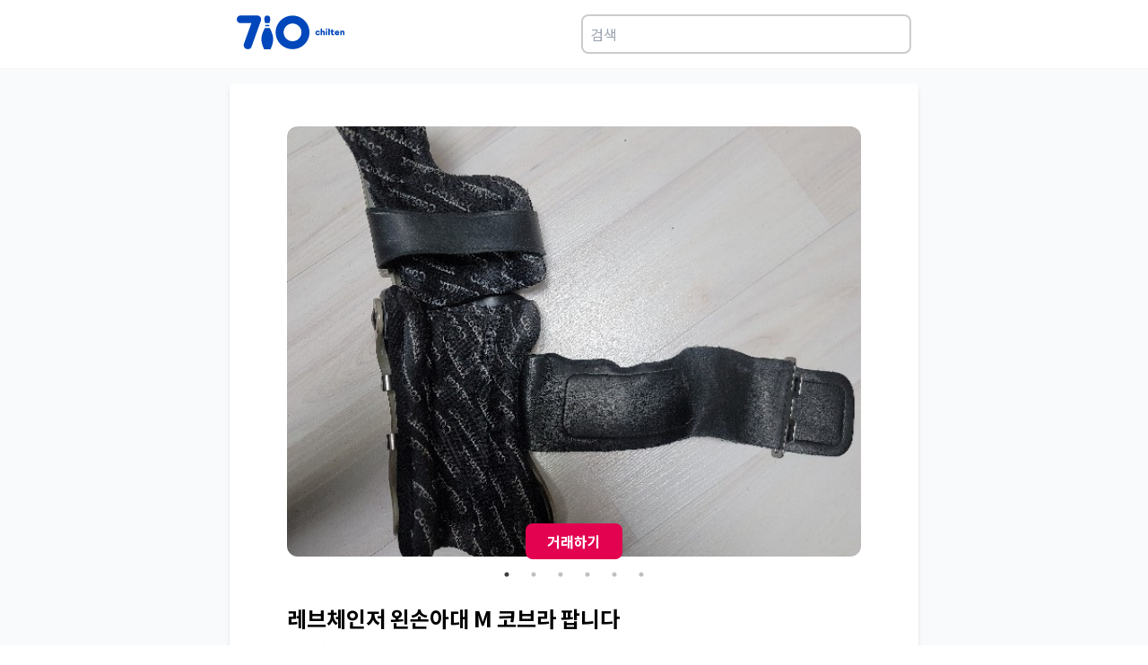

--- FILE ---
content_type: application/javascript; charset=utf-8
request_url: https://www.chilten.com/_next/static/chunks/pages/_app-17e7cdd370e68171.js
body_size: 12380
content:
(self.webpackChunk_N_E=self.webpackChunk_N_E||[]).push([[888],{2962:function(e,t,n){"use strict";n.d(t,{PB:function(){return NextSeo},lX:function(){return DefaultSeo}});var i=n(7294),r=n(9008),o=n.n(r);function _extends(){return(_extends=Object.assign?Object.assign.bind():function(e){for(var t=1;t<arguments.length;t++){var n=arguments[t];for(var i in n)Object.prototype.hasOwnProperty.call(n,i)&&(e[i]=n[i])}return e}).apply(this,arguments)}var a=["keyOverride"],u={templateTitle:"",noindex:!1,nofollow:!1,defaultOpenGraphImageWidth:0,defaultOpenGraphImageHeight:0,defaultOpenGraphVideoWidth:0,defaultOpenGraphVideoHeight:0},buildOpenGraphMediaTags=function(e,t,n){void 0===t&&(t=[]);var r=void 0===n?{}:n,o=r.defaultWidth,a=r.defaultHeight;return t.reduce(function(t,n,r){return t.push(i.createElement("meta",{key:"og:"+e+":0"+r,property:"og:"+e,content:n.url})),n.alt&&t.push(i.createElement("meta",{key:"og:"+e+":alt0"+r,property:"og:"+e+":alt",content:n.alt})),n.secureUrl&&t.push(i.createElement("meta",{key:"og:"+e+":secure_url0"+r,property:"og:"+e+":secure_url",content:n.secureUrl.toString()})),n.type&&t.push(i.createElement("meta",{key:"og:"+e+":type0"+r,property:"og:"+e+":type",content:n.type.toString()})),n.width?t.push(i.createElement("meta",{key:"og:"+e+":width0"+r,property:"og:"+e+":width",content:n.width.toString()})):o&&t.push(i.createElement("meta",{key:"og:"+e+":width0"+r,property:"og:"+e+":width",content:o.toString()})),n.height?t.push(i.createElement("meta",{key:"og:"+e+":height"+r,property:"og:"+e+":height",content:n.height.toString()})):a&&t.push(i.createElement("meta",{key:"og:"+e+":height"+r,property:"og:"+e+":height",content:a.toString()})),t},[])},buildTags=function(e){var t,n,r,o,s,c=[];e.titleTemplate&&(u.templateTitle=e.titleTemplate);var l="";e.title?(l=e.title,u.templateTitle&&(l=u.templateTitle.replace(/%s/g,function(){return l}))):e.defaultTitle&&(l=e.defaultTitle),l&&c.push(i.createElement("title",{key:"title"},l));var h=e.noindex||u.noindex||e.dangerouslySetAllPagesToNoIndex,f=e.nofollow||u.nofollow||e.dangerouslySetAllPagesToNoFollow,p="";if(e.robotsProps){var d=e.robotsProps,y=d.nosnippet,v=d.maxSnippet,m=d.maxImagePreview,g=d.maxVideoPreview,b=d.noarchive,C=d.noimageindex,O=d.notranslate,_=d.unavailableAfter;p=(y?",nosnippet":"")+(v?",max-snippet:"+v:"")+(m?",max-image-preview:"+m:"")+(b?",noarchive":"")+(_?",unavailable_after:"+_:"")+(C?",noimageindex":"")+(g?",max-video-preview:"+g:"")+(O?",notranslate":"")}if(h||f?(e.dangerouslySetAllPagesToNoIndex&&(u.noindex=!0),e.dangerouslySetAllPagesToNoFollow&&(u.nofollow=!0),c.push(i.createElement("meta",{key:"robots",name:"robots",content:(h?"noindex":"index")+","+(f?"nofollow":"follow")+p}))):c.push(i.createElement("meta",{key:"robots",name:"robots",content:"index,follow"+p})),e.description&&c.push(i.createElement("meta",{key:"description",name:"description",content:e.description})),e.themeColor&&c.push(i.createElement("meta",{key:"theme-color",name:"theme-color",content:e.themeColor})),e.mobileAlternate&&c.push(i.createElement("link",{rel:"alternate",key:"mobileAlternate",media:e.mobileAlternate.media,href:e.mobileAlternate.href})),e.languageAlternates&&e.languageAlternates.length>0&&e.languageAlternates.forEach(function(e){c.push(i.createElement("link",{rel:"alternate",key:"languageAlternate-"+e.hrefLang,hrefLang:e.hrefLang,href:e.href}))}),e.twitter&&(e.twitter.cardType&&c.push(i.createElement("meta",{key:"twitter:card",name:"twitter:card",content:e.twitter.cardType})),e.twitter.site&&c.push(i.createElement("meta",{key:"twitter:site",name:"twitter:site",content:e.twitter.site})),e.twitter.handle&&c.push(i.createElement("meta",{key:"twitter:creator",name:"twitter:creator",content:e.twitter.handle}))),e.facebook&&e.facebook.appId&&c.push(i.createElement("meta",{key:"fb:app_id",property:"fb:app_id",content:e.facebook.appId})),(null!=(t=e.openGraph)&&t.title||l)&&c.push(i.createElement("meta",{key:"og:title",property:"og:title",content:(null==(o=e.openGraph)?void 0:o.title)||l})),(null!=(n=e.openGraph)&&n.description||e.description)&&c.push(i.createElement("meta",{key:"og:description",property:"og:description",content:(null==(s=e.openGraph)?void 0:s.description)||e.description})),e.openGraph){if((e.openGraph.url||e.canonical)&&c.push(i.createElement("meta",{key:"og:url",property:"og:url",content:e.openGraph.url||e.canonical})),e.openGraph.type){var P=e.openGraph.type.toLowerCase();c.push(i.createElement("meta",{key:"og:type",property:"og:type",content:P})),"profile"===P&&e.openGraph.profile?(e.openGraph.profile.firstName&&c.push(i.createElement("meta",{key:"profile:first_name",property:"profile:first_name",content:e.openGraph.profile.firstName})),e.openGraph.profile.lastName&&c.push(i.createElement("meta",{key:"profile:last_name",property:"profile:last_name",content:e.openGraph.profile.lastName})),e.openGraph.profile.username&&c.push(i.createElement("meta",{key:"profile:username",property:"profile:username",content:e.openGraph.profile.username})),e.openGraph.profile.gender&&c.push(i.createElement("meta",{key:"profile:gender",property:"profile:gender",content:e.openGraph.profile.gender}))):"book"===P&&e.openGraph.book?(e.openGraph.book.authors&&e.openGraph.book.authors.length&&e.openGraph.book.authors.forEach(function(e,t){c.push(i.createElement("meta",{key:"book:author:0"+t,property:"book:author",content:e}))}),e.openGraph.book.isbn&&c.push(i.createElement("meta",{key:"book:isbn",property:"book:isbn",content:e.openGraph.book.isbn})),e.openGraph.book.releaseDate&&c.push(i.createElement("meta",{key:"book:release_date",property:"book:release_date",content:e.openGraph.book.releaseDate})),e.openGraph.book.tags&&e.openGraph.book.tags.length&&e.openGraph.book.tags.forEach(function(e,t){c.push(i.createElement("meta",{key:"book:tag:0"+t,property:"book:tag",content:e}))})):"article"===P&&e.openGraph.article?(e.openGraph.article.publishedTime&&c.push(i.createElement("meta",{key:"article:published_time",property:"article:published_time",content:e.openGraph.article.publishedTime})),e.openGraph.article.modifiedTime&&c.push(i.createElement("meta",{key:"article:modified_time",property:"article:modified_time",content:e.openGraph.article.modifiedTime})),e.openGraph.article.expirationTime&&c.push(i.createElement("meta",{key:"article:expiration_time",property:"article:expiration_time",content:e.openGraph.article.expirationTime})),e.openGraph.article.authors&&e.openGraph.article.authors.length&&e.openGraph.article.authors.forEach(function(e,t){c.push(i.createElement("meta",{key:"article:author:0"+t,property:"article:author",content:e}))}),e.openGraph.article.section&&c.push(i.createElement("meta",{key:"article:section",property:"article:section",content:e.openGraph.article.section})),e.openGraph.article.tags&&e.openGraph.article.tags.length&&e.openGraph.article.tags.forEach(function(e,t){c.push(i.createElement("meta",{key:"article:tag:0"+t,property:"article:tag",content:e}))})):("video.movie"===P||"video.episode"===P||"video.tv_show"===P||"video.other"===P)&&e.openGraph.video&&(e.openGraph.video.actors&&e.openGraph.video.actors.length&&e.openGraph.video.actors.forEach(function(e,t){e.profile&&c.push(i.createElement("meta",{key:"video:actor:0"+t,property:"video:actor",content:e.profile})),e.role&&c.push(i.createElement("meta",{key:"video:actor:role:0"+t,property:"video:actor:role",content:e.role}))}),e.openGraph.video.directors&&e.openGraph.video.directors.length&&e.openGraph.video.directors.forEach(function(e,t){c.push(i.createElement("meta",{key:"video:director:0"+t,property:"video:director",content:e}))}),e.openGraph.video.writers&&e.openGraph.video.writers.length&&e.openGraph.video.writers.forEach(function(e,t){c.push(i.createElement("meta",{key:"video:writer:0"+t,property:"video:writer",content:e}))}),e.openGraph.video.duration&&c.push(i.createElement("meta",{key:"video:duration",property:"video:duration",content:e.openGraph.video.duration.toString()})),e.openGraph.video.releaseDate&&c.push(i.createElement("meta",{key:"video:release_date",property:"video:release_date",content:e.openGraph.video.releaseDate})),e.openGraph.video.tags&&e.openGraph.video.tags.length&&e.openGraph.video.tags.forEach(function(e,t){c.push(i.createElement("meta",{key:"video:tag:0"+t,property:"video:tag",content:e}))}),e.openGraph.video.series&&c.push(i.createElement("meta",{key:"video:series",property:"video:series",content:e.openGraph.video.series})))}e.defaultOpenGraphImageWidth&&(u.defaultOpenGraphImageWidth=e.defaultOpenGraphImageWidth),e.defaultOpenGraphImageHeight&&(u.defaultOpenGraphImageHeight=e.defaultOpenGraphImageHeight),e.openGraph.images&&e.openGraph.images.length&&c.push.apply(c,buildOpenGraphMediaTags("image",e.openGraph.images,{defaultWidth:u.defaultOpenGraphImageWidth,defaultHeight:u.defaultOpenGraphImageHeight})),e.defaultOpenGraphVideoWidth&&(u.defaultOpenGraphVideoWidth=e.defaultOpenGraphVideoWidth),e.defaultOpenGraphVideoHeight&&(u.defaultOpenGraphVideoHeight=e.defaultOpenGraphVideoHeight),e.openGraph.videos&&e.openGraph.videos.length&&c.push.apply(c,buildOpenGraphMediaTags("video",e.openGraph.videos,{defaultWidth:u.defaultOpenGraphVideoWidth,defaultHeight:u.defaultOpenGraphVideoHeight})),e.openGraph.audio&&c.push.apply(c,buildOpenGraphMediaTags("audio",e.openGraph.audio)),e.openGraph.locale&&c.push(i.createElement("meta",{key:"og:locale",property:"og:locale",content:e.openGraph.locale})),(e.openGraph.siteName||e.openGraph.site_name)&&c.push(i.createElement("meta",{key:"og:site_name",property:"og:site_name",content:e.openGraph.siteName||e.openGraph.site_name}))}return e.canonical&&c.push(i.createElement("link",{rel:"canonical",href:e.canonical,key:"canonical"})),e.additionalMetaTags&&e.additionalMetaTags.length>0&&e.additionalMetaTags.forEach(function(e){var t,n,r=e.keyOverride,o=function(e,t){if(null==e)return{};var n,i,r={},o=Object.keys(e);for(i=0;i<o.length;i++)n=o[i],t.indexOf(n)>=0||(r[n]=e[n]);return r}(e,a);c.push(i.createElement("meta",_extends({key:"meta:"+(null!=(t=null!=(n=null!=r?r:o.name)?n:o.property)?t:o.httpEquiv)},o)))}),null!=(r=e.additionalLinkTags)&&r.length&&e.additionalLinkTags.forEach(function(e){var t;c.push(i.createElement("link",_extends({key:"link"+(null!=(t=e.keyOverride)?t:e.href)+e.rel},e)))}),c},WithHead=function(e){return i.createElement(o(),null,buildTags(e))},DefaultSeo=function(e){var t=e.title,n=e.titleTemplate,r=e.defaultTitle,o=e.themeColor,a=e.dangerouslySetAllPagesToNoIndex,u=e.dangerouslySetAllPagesToNoFollow,s=e.description,c=e.canonical,l=e.facebook,h=e.openGraph,f=e.additionalMetaTags,p=e.twitter,d=e.defaultOpenGraphImageWidth,y=e.defaultOpenGraphImageHeight,v=e.defaultOpenGraphVideoWidth,m=e.defaultOpenGraphVideoHeight,g=e.mobileAlternate,b=e.languageAlternates,C=e.additionalLinkTags,O=e.robotsProps;return i.createElement(WithHead,{title:t,titleTemplate:n,defaultTitle:r,themeColor:o,dangerouslySetAllPagesToNoIndex:void 0!==a&&a,dangerouslySetAllPagesToNoFollow:void 0!==u&&u,description:s,canonical:c,facebook:l,openGraph:h,additionalMetaTags:f,twitter:p,defaultOpenGraphImageWidth:d,defaultOpenGraphImageHeight:y,defaultOpenGraphVideoWidth:v,defaultOpenGraphVideoHeight:m,mobileAlternate:g,languageAlternates:b,additionalLinkTags:C,robotsProps:O})},NextSeo=function(e){var t=e.title,n=e.themeColor,r=e.noindex,o=void 0!==r&&r,a=e.nofollow,u=e.robotsProps,s=e.description,c=e.canonical,l=e.openGraph,h=e.facebook,f=e.twitter,p=e.additionalMetaTags,d=e.titleTemplate,y=e.defaultTitle,v=e.mobileAlternate,m=e.languageAlternates,g=e.additionalLinkTags,b=e.useAppDir,C=void 0!==b&&b;return i.createElement(i.Fragment,null,C?buildTags({title:t,themeColor:n,noindex:o,nofollow:a,robotsProps:u,description:s,canonical:c,facebook:h,openGraph:l,additionalMetaTags:p,twitter:f,titleTemplate:d,defaultTitle:y,mobileAlternate:v,languageAlternates:m,additionalLinkTags:g}):i.createElement(WithHead,{title:t,themeColor:n,noindex:o,nofollow:a,robotsProps:u,description:s,canonical:c,facebook:h,openGraph:l,additionalMetaTags:p,twitter:f,titleTemplate:d,defaultTitle:y,mobileAlternate:v,languageAlternates:m,additionalLinkTags:g}))};RegExp("["+Object.keys(Object.freeze({"&":"&amp;","<":"&lt;",">":"&gt;",'"':"&quot;","'":"&apos;"})).join("")+"]","g")},6840:function(e,t,n){(window.__NEXT_P=window.__NEXT_P||[]).push(["/_app",function(){return n(5913)}])},515:function(e,t){"use strict";t.Z={title:"칠텐 - 스마트한 볼링의 시작!",description:"볼러들의 필수앱, 기록관리와 커뮤니티를 위한 플랫폼! 개인기록관리, 클럽운영, 볼링장홍보 등 볼링전용서비스가 제공됩니다.",canonical:"https://chilten.com",additionalLinkTags:[{rel:"icon",href:"/favicon.ico"}],openGraph:{type:"website",title:"칠텐 - 스마트한 볼링의 시작!",locale:"ko_KR",images:[{url:"https://chilten.com/images/og.jpg",type:"image/jpeg"}],url:"https://www.chilten.com"},twitter:{handle:"@handle",site:"@site",cardType:"summary_large_image"}}},5913:function(e,t,n){"use strict";n.r(t),n.d(t,{default:function(){return MyApp}});var i=n(5893),r=n(2127),o=n.n(r);n(415);var a=n(2962),u=n(515),s=n(7294),c=n(8767),l=n(9008),h=n.n(l);function MyApp(e){var t;let{Component:n,pageProps:r}=e,l=null!==(t=n.getLayout)&&void 0!==t?t:e=>e;(0,s.useEffect)(()=>{console.log("            %c _____  _      _  _  _                \n            %c/  __ \\| |    (_)| || |               \n            %c| /  \\/| |__   _ | || |_   ___  _ __  \n            %c| |    | '_  \\| || || __| / _ \\| '_ \\ \n            %c| \\__/\\| | | || || || |_ |  __/| | | |\n            %c \\____/|_| |_||_||_| \\__| \\___||_| |_|\n\n            %cAll About Bowling, %c710 Chilten!","color: #0047bb;","color: #3B00BB;","color: #4800BB;","color: #9C02E3","color: #E302AB","color: #e30250","color: #0047bb","color: #e30250")},[]);let[f]=(0,s.useState)(()=>new c.QueryClient);return l((0,i.jsxs)("div",{className:o().className,children:[(0,i.jsx)(h(),{children:(0,i.jsx)("meta",{name:"naver-site-verification",content:"f72662cbe2ec4dcf85e5cbe836b821b071b0d915"})}),(0,i.jsx)(a.lX,{...u.Z}),(0,i.jsx)(c.QueryClientProvider,{client:f,children:(0,i.jsx)(c.Hydrate,{state:r.dehydratedState,children:(0,i.jsx)(n,{...r})})})]}))}},415:function(){},2127:function(e){e.exports={style:{fontFamily:"'__Noto_Sans_KR_9ab2ac', '__Noto_Sans_KR_Fallback_9ab2ac'",fontStyle:"normal"},className:"__className_9ab2ac"}},9008:function(e,t,n){e.exports=n(9201)},6747:function(e,t,n){"use strict";n.d(t,{QueryClient:function(){return i.S}});var i=n(1705),r=n(6755);n.o(r,"Hydrate")&&n.d(t,{Hydrate:function(){return r.Hydrate}}),n.o(r,"QueryClientProvider")&&n.d(t,{QueryClientProvider:function(){return r.QueryClientProvider}})},1909:function(e,t,n){"use strict";n.d(t,{E:function(){return setLogger},j:function(){return getLogger}});var i=console;function getLogger(){return i}function setLogger(e){i=e}},101:function(e,t,n){"use strict";n.d(t,{V:function(){return r}});var i=n(2288),r=new(function(){function NotifyManager(){this.queue=[],this.transactions=0,this.notifyFn=function(e){e()},this.batchNotifyFn=function(e){e()}}var e=NotifyManager.prototype;return e.batch=function(e){var t;this.transactions++;try{t=e()}finally{this.transactions--,this.transactions||this.flush()}return t},e.schedule=function(e){var t=this;this.transactions?this.queue.push(e):(0,i.A4)(function(){t.notifyFn(e)})},e.batchCalls=function(e){var t=this;return function(){for(var n=arguments.length,i=Array(n),r=0;r<n;r++)i[r]=arguments[r];t.schedule(function(){e.apply(void 0,i)})}},e.flush=function(){var e=this,t=this.queue;this.queue=[],t.length&&(0,i.A4)(function(){e.batchNotifyFn(function(){t.forEach(function(t){e.notifyFn(t)})})})},e.setNotifyFunction=function(e){this.notifyFn=e},e.setBatchNotifyFunction=function(e){this.batchNotifyFn=e},NotifyManager}())},1705:function(e,t,n){"use strict";n.d(t,{S:function(){return d}});var i=n(7462),r=n(2288);function _setPrototypeOf(e,t){return(_setPrototypeOf=Object.setPrototypeOf?Object.setPrototypeOf.bind():function(e,t){return e.__proto__=t,e})(e,t)}function _inheritsLoose(e,t){e.prototype=Object.create(t.prototype),e.prototype.constructor=e,_setPrototypeOf(e,t)}var o=n(101),a=n(1909),u=function(){function Subscribable(){this.listeners=[]}var e=Subscribable.prototype;return e.subscribe=function(e){var t=this,n=e||function(){};return this.listeners.push(n),this.onSubscribe(),function(){t.listeners=t.listeners.filter(function(e){return e!==n}),t.onUnsubscribe()}},e.hasListeners=function(){return this.listeners.length>0},e.onSubscribe=function(){},e.onUnsubscribe=function(){},Subscribable}(),s=new(function(e){function FocusManager(){var t;return(t=e.call(this)||this).setup=function(e){var t;if(!r.sk&&(null==(t=window)?void 0:t.addEventListener)){var listener=function(){return e()};return window.addEventListener("visibilitychange",listener,!1),window.addEventListener("focus",listener,!1),function(){window.removeEventListener("visibilitychange",listener),window.removeEventListener("focus",listener)}}},t}_inheritsLoose(FocusManager,e);var t=FocusManager.prototype;return t.onSubscribe=function(){this.cleanup||this.setEventListener(this.setup)},t.onUnsubscribe=function(){if(!this.hasListeners()){var e;null==(e=this.cleanup)||e.call(this),this.cleanup=void 0}},t.setEventListener=function(e){var t,n=this;this.setup=e,null==(t=this.cleanup)||t.call(this),this.cleanup=e(function(e){"boolean"==typeof e?n.setFocused(e):n.onFocus()})},t.setFocused=function(e){this.focused=e,e&&this.onFocus()},t.onFocus=function(){this.listeners.forEach(function(e){e()})},t.isFocused=function(){return"boolean"==typeof this.focused?this.focused:"undefined"==typeof document||[void 0,"visible","prerender"].includes(document.visibilityState)},FocusManager}(u)),c=new(function(e){function OnlineManager(){var t;return(t=e.call(this)||this).setup=function(e){var t;if(!r.sk&&(null==(t=window)?void 0:t.addEventListener)){var listener=function(){return e()};return window.addEventListener("online",listener,!1),window.addEventListener("offline",listener,!1),function(){window.removeEventListener("online",listener),window.removeEventListener("offline",listener)}}},t}_inheritsLoose(OnlineManager,e);var t=OnlineManager.prototype;return t.onSubscribe=function(){this.cleanup||this.setEventListener(this.setup)},t.onUnsubscribe=function(){if(!this.hasListeners()){var e;null==(e=this.cleanup)||e.call(this),this.cleanup=void 0}},t.setEventListener=function(e){var t,n=this;this.setup=e,null==(t=this.cleanup)||t.call(this),this.cleanup=e(function(e){"boolean"==typeof e?n.setOnline(e):n.onOnline()})},t.setOnline=function(e){this.online=e,e&&this.onOnline()},t.onOnline=function(){this.listeners.forEach(function(e){e()})},t.isOnline=function(){return"boolean"==typeof this.online?this.online:"undefined"==typeof navigator||void 0===navigator.onLine||navigator.onLine},OnlineManager}(u));function defaultRetryDelay(e){return Math.min(1e3*Math.pow(2,e),3e4)}function isCancelable(e){return"function"==typeof(null==e?void 0:e.cancel)}var CancelledError=function(e){this.revert=null==e?void 0:e.revert,this.silent=null==e?void 0:e.silent};function isCancelledError(e){return e instanceof CancelledError}var Retryer=function(e){var t,n,i,o,a=this,u=!1;this.abort=e.abort,this.cancel=function(e){return null==t?void 0:t(e)},this.cancelRetry=function(){u=!0},this.continueRetry=function(){u=!1},this.continue=function(){return null==n?void 0:n()},this.failureCount=0,this.isPaused=!1,this.isResolved=!1,this.isTransportCancelable=!1,this.promise=new Promise(function(e,t){i=e,o=t});var resolve=function(t){a.isResolved||(a.isResolved=!0,null==e.onSuccess||e.onSuccess(t),null==n||n(),i(t))},reject=function(t){a.isResolved||(a.isResolved=!0,null==e.onError||e.onError(t),null==n||n(),o(t))};!function run(){var i;if(!a.isResolved){try{i=e.fn()}catch(e){i=Promise.reject(e)}t=function(e){if(!a.isResolved&&(reject(new CancelledError(e)),null==a.abort||a.abort(),isCancelable(i)))try{i.cancel()}catch(e){}},a.isTransportCancelable=isCancelable(i),Promise.resolve(i).then(resolve).catch(function(t){if(!a.isResolved){var i,o,l=null!=(i=e.retry)?i:3,h=null!=(o=e.retryDelay)?o:defaultRetryDelay,f="function"==typeof h?h(a.failureCount,t):h,p=!0===l||"number"==typeof l&&a.failureCount<l||"function"==typeof l&&l(a.failureCount,t);if(u||!p){reject(t);return}a.failureCount++,null==e.onFail||e.onFail(a.failureCount,t),(0,r.Gh)(f).then(function(){if(!s.isFocused()||!c.isOnline())return new Promise(function(t){n=t,a.isPaused=!0,null==e.onPause||e.onPause()}).then(function(){n=void 0,a.isPaused=!1,null==e.onContinue||e.onContinue()})}).then(function(){u?reject(t):run()})}})}}()},l=function(){function Query(e){this.abortSignalConsumed=!1,this.hadObservers=!1,this.defaultOptions=e.defaultOptions,this.setOptions(e.options),this.observers=[],this.cache=e.cache,this.queryKey=e.queryKey,this.queryHash=e.queryHash,this.initialState=e.state||this.getDefaultState(this.options),this.state=this.initialState,this.meta=e.meta,this.scheduleGc()}var e=Query.prototype;return e.setOptions=function(e){var t;this.options=(0,i.Z)({},this.defaultOptions,e),this.meta=null==e?void 0:e.meta,this.cacheTime=Math.max(this.cacheTime||0,null!=(t=this.options.cacheTime)?t:3e5)},e.setDefaultOptions=function(e){this.defaultOptions=e},e.scheduleGc=function(){var e=this;this.clearGcTimeout(),(0,r.PN)(this.cacheTime)&&(this.gcTimeout=setTimeout(function(){e.optionalRemove()},this.cacheTime))},e.clearGcTimeout=function(){this.gcTimeout&&(clearTimeout(this.gcTimeout),this.gcTimeout=void 0)},e.optionalRemove=function(){!this.observers.length&&(this.state.isFetching?this.hadObservers&&this.scheduleGc():this.cache.remove(this))},e.setData=function(e,t){var n,i,o=this.state.data,a=(0,r.SE)(e,o);return(null==(n=(i=this.options).isDataEqual)?void 0:n.call(i,o,a))?a=o:!1!==this.options.structuralSharing&&(a=(0,r.Q$)(o,a)),this.dispatch({data:a,type:"success",dataUpdatedAt:null==t?void 0:t.updatedAt}),a},e.setState=function(e,t){this.dispatch({type:"setState",state:e,setStateOptions:t})},e.cancel=function(e){var t,n=this.promise;return null==(t=this.retryer)||t.cancel(e),n?n.then(r.ZT).catch(r.ZT):Promise.resolve()},e.destroy=function(){this.clearGcTimeout(),this.cancel({silent:!0})},e.reset=function(){this.destroy(),this.setState(this.initialState)},e.isActive=function(){return this.observers.some(function(e){return!1!==e.options.enabled})},e.isFetching=function(){return this.state.isFetching},e.isStale=function(){return this.state.isInvalidated||!this.state.dataUpdatedAt||this.observers.some(function(e){return e.getCurrentResult().isStale})},e.isStaleByTime=function(e){return void 0===e&&(e=0),this.state.isInvalidated||!this.state.dataUpdatedAt||!(0,r.Kp)(this.state.dataUpdatedAt,e)},e.onFocus=function(){var e,t=this.observers.find(function(e){return e.shouldFetchOnWindowFocus()});t&&t.refetch(),null==(e=this.retryer)||e.continue()},e.onOnline=function(){var e,t=this.observers.find(function(e){return e.shouldFetchOnReconnect()});t&&t.refetch(),null==(e=this.retryer)||e.continue()},e.addObserver=function(e){-1===this.observers.indexOf(e)&&(this.observers.push(e),this.hadObservers=!0,this.clearGcTimeout(),this.cache.notify({type:"observerAdded",query:this,observer:e}))},e.removeObserver=function(e){-1!==this.observers.indexOf(e)&&(this.observers=this.observers.filter(function(t){return t!==e}),this.observers.length||(this.retryer&&(this.retryer.isTransportCancelable||this.abortSignalConsumed?this.retryer.cancel({revert:!0}):this.retryer.cancelRetry()),this.cacheTime?this.scheduleGc():this.cache.remove(this)),this.cache.notify({type:"observerRemoved",query:this,observer:e}))},e.getObserversCount=function(){return this.observers.length},e.invalidate=function(){this.state.isInvalidated||this.dispatch({type:"invalidate"})},e.fetch=function(e,t){var n,i,o,u,s,c,l=this;if(this.state.isFetching){if(this.state.dataUpdatedAt&&(null==t?void 0:t.cancelRefetch))this.cancel({silent:!0});else if(this.promise)return null==(n=this.retryer)||n.continueRetry(),this.promise}if(e&&this.setOptions(e),!this.options.queryFn){var h=this.observers.find(function(e){return e.options.queryFn});h&&this.setOptions(h.options)}var f=(0,r.mc)(this.queryKey),p=(0,r.G9)(),d={queryKey:f,pageParam:void 0,meta:this.meta};Object.defineProperty(d,"signal",{enumerable:!0,get:function(){if(p)return l.abortSignalConsumed=!0,p.signal}});var y={fetchOptions:t,options:this.options,queryKey:f,state:this.state,fetchFn:function(){return l.options.queryFn?(l.abortSignalConsumed=!1,l.options.queryFn(d)):Promise.reject("Missing queryFn")},meta:this.meta};return(null==(u=this.options.behavior)?void 0:u.onFetch)&&(null==(i=this.options.behavior)||i.onFetch(y)),this.revertState=this.state,this.state.isFetching&&this.state.fetchMeta===(null==(s=y.fetchOptions)?void 0:s.meta)||this.dispatch({type:"fetch",meta:null==(o=y.fetchOptions)?void 0:o.meta}),this.retryer=new Retryer({fn:y.fetchFn,abort:null==p?void 0:null==(c=p.abort)?void 0:c.bind(p),onSuccess:function(e){l.setData(e),null==l.cache.config.onSuccess||l.cache.config.onSuccess(e,l),0===l.cacheTime&&l.optionalRemove()},onError:function(e){isCancelledError(e)&&e.silent||l.dispatch({type:"error",error:e}),isCancelledError(e)||(null==l.cache.config.onError||l.cache.config.onError(e,l),(0,a.j)().error(e)),0===l.cacheTime&&l.optionalRemove()},onFail:function(){l.dispatch({type:"failed"})},onPause:function(){l.dispatch({type:"pause"})},onContinue:function(){l.dispatch({type:"continue"})},retry:y.options.retry,retryDelay:y.options.retryDelay}),this.promise=this.retryer.promise,this.promise},e.dispatch=function(e){var t=this;this.state=this.reducer(this.state,e),o.V.batch(function(){t.observers.forEach(function(t){t.onQueryUpdate(e)}),t.cache.notify({query:t,type:"queryUpdated",action:e})})},e.getDefaultState=function(e){var t="function"==typeof e.initialData?e.initialData():e.initialData,n=void 0!==e.initialData?"function"==typeof e.initialDataUpdatedAt?e.initialDataUpdatedAt():e.initialDataUpdatedAt:0,i=void 0!==t;return{data:t,dataUpdateCount:0,dataUpdatedAt:i?null!=n?n:Date.now():0,error:null,errorUpdateCount:0,errorUpdatedAt:0,fetchFailureCount:0,fetchMeta:null,isFetching:!1,isInvalidated:!1,isPaused:!1,status:i?"success":"idle"}},e.reducer=function(e,t){var n,r;switch(t.type){case"failed":return(0,i.Z)({},e,{fetchFailureCount:e.fetchFailureCount+1});case"pause":return(0,i.Z)({},e,{isPaused:!0});case"continue":return(0,i.Z)({},e,{isPaused:!1});case"fetch":return(0,i.Z)({},e,{fetchFailureCount:0,fetchMeta:null!=(n=t.meta)?n:null,isFetching:!0,isPaused:!1},!e.dataUpdatedAt&&{error:null,status:"loading"});case"success":return(0,i.Z)({},e,{data:t.data,dataUpdateCount:e.dataUpdateCount+1,dataUpdatedAt:null!=(r=t.dataUpdatedAt)?r:Date.now(),error:null,fetchFailureCount:0,isFetching:!1,isInvalidated:!1,isPaused:!1,status:"success"});case"error":var o=t.error;if(isCancelledError(o)&&o.revert&&this.revertState)return(0,i.Z)({},this.revertState);return(0,i.Z)({},e,{error:o,errorUpdateCount:e.errorUpdateCount+1,errorUpdatedAt:Date.now(),fetchFailureCount:e.fetchFailureCount+1,isFetching:!1,isPaused:!1,status:"error"});case"invalidate":return(0,i.Z)({},e,{isInvalidated:!0});case"setState":return(0,i.Z)({},e,t.state);default:return e}},Query}(),h=function(e){function QueryCache(t){var n;return(n=e.call(this)||this).config=t||{},n.queries=[],n.queriesMap={},n}_inheritsLoose(QueryCache,e);var t=QueryCache.prototype;return t.build=function(e,t,n){var i,o=t.queryKey,a=null!=(i=t.queryHash)?i:(0,r.Rm)(o,t),u=this.get(a);return u||(u=new l({cache:this,queryKey:o,queryHash:a,options:e.defaultQueryOptions(t),state:n,defaultOptions:e.getQueryDefaults(o),meta:t.meta}),this.add(u)),u},t.add=function(e){this.queriesMap[e.queryHash]||(this.queriesMap[e.queryHash]=e,this.queries.push(e),this.notify({type:"queryAdded",query:e}))},t.remove=function(e){var t=this.queriesMap[e.queryHash];t&&(e.destroy(),this.queries=this.queries.filter(function(t){return t!==e}),t===e&&delete this.queriesMap[e.queryHash],this.notify({type:"queryRemoved",query:e}))},t.clear=function(){var e=this;o.V.batch(function(){e.queries.forEach(function(t){e.remove(t)})})},t.get=function(e){return this.queriesMap[e]},t.getAll=function(){return this.queries},t.find=function(e,t){var n=(0,r.I6)(e,t)[0];return void 0===n.exact&&(n.exact=!0),this.queries.find(function(e){return(0,r._x)(n,e)})},t.findAll=function(e,t){var n=(0,r.I6)(e,t)[0];return Object.keys(n).length>0?this.queries.filter(function(e){return(0,r._x)(n,e)}):this.queries},t.notify=function(e){var t=this;o.V.batch(function(){t.listeners.forEach(function(t){t(e)})})},t.onFocus=function(){var e=this;o.V.batch(function(){e.queries.forEach(function(e){e.onFocus()})})},t.onOnline=function(){var e=this;o.V.batch(function(){e.queries.forEach(function(e){e.onOnline()})})},QueryCache}(u),f=function(){function Mutation(e){this.options=(0,i.Z)({},e.defaultOptions,e.options),this.mutationId=e.mutationId,this.mutationCache=e.mutationCache,this.observers=[],this.state=e.state||{context:void 0,data:void 0,error:null,failureCount:0,isPaused:!1,status:"idle",variables:void 0},this.meta=e.meta}var e=Mutation.prototype;return e.setState=function(e){this.dispatch({type:"setState",state:e})},e.addObserver=function(e){-1===this.observers.indexOf(e)&&this.observers.push(e)},e.removeObserver=function(e){this.observers=this.observers.filter(function(t){return t!==e})},e.cancel=function(){return this.retryer?(this.retryer.cancel(),this.retryer.promise.then(r.ZT).catch(r.ZT)):Promise.resolve()},e.continue=function(){return this.retryer?(this.retryer.continue(),this.retryer.promise):this.execute()},e.execute=function(){var e,t=this,n="loading"===this.state.status,i=Promise.resolve();return n||(this.dispatch({type:"loading",variables:this.options.variables}),i=i.then(function(){null==t.mutationCache.config.onMutate||t.mutationCache.config.onMutate(t.state.variables,t)}).then(function(){return null==t.options.onMutate?void 0:t.options.onMutate(t.state.variables)}).then(function(e){e!==t.state.context&&t.dispatch({type:"loading",context:e,variables:t.state.variables})})),i.then(function(){return t.executeMutation()}).then(function(n){e=n,null==t.mutationCache.config.onSuccess||t.mutationCache.config.onSuccess(e,t.state.variables,t.state.context,t)}).then(function(){return null==t.options.onSuccess?void 0:t.options.onSuccess(e,t.state.variables,t.state.context)}).then(function(){return null==t.options.onSettled?void 0:t.options.onSettled(e,null,t.state.variables,t.state.context)}).then(function(){return t.dispatch({type:"success",data:e}),e}).catch(function(e){return null==t.mutationCache.config.onError||t.mutationCache.config.onError(e,t.state.variables,t.state.context,t),(0,a.j)().error(e),Promise.resolve().then(function(){return null==t.options.onError?void 0:t.options.onError(e,t.state.variables,t.state.context)}).then(function(){return null==t.options.onSettled?void 0:t.options.onSettled(void 0,e,t.state.variables,t.state.context)}).then(function(){throw t.dispatch({type:"error",error:e}),e})})},e.executeMutation=function(){var e,t=this;return this.retryer=new Retryer({fn:function(){return t.options.mutationFn?t.options.mutationFn(t.state.variables):Promise.reject("No mutationFn found")},onFail:function(){t.dispatch({type:"failed"})},onPause:function(){t.dispatch({type:"pause"})},onContinue:function(){t.dispatch({type:"continue"})},retry:null!=(e=this.options.retry)?e:0,retryDelay:this.options.retryDelay}),this.retryer.promise},e.dispatch=function(e){var t=this;this.state=function(e,t){switch(t.type){case"failed":return(0,i.Z)({},e,{failureCount:e.failureCount+1});case"pause":return(0,i.Z)({},e,{isPaused:!0});case"continue":return(0,i.Z)({},e,{isPaused:!1});case"loading":return(0,i.Z)({},e,{context:t.context,data:void 0,error:null,isPaused:!1,status:"loading",variables:t.variables});case"success":return(0,i.Z)({},e,{data:t.data,error:null,status:"success",isPaused:!1});case"error":return(0,i.Z)({},e,{data:void 0,error:t.error,failureCount:e.failureCount+1,isPaused:!1,status:"error"});case"setState":return(0,i.Z)({},e,t.state);default:return e}}(this.state,e),o.V.batch(function(){t.observers.forEach(function(t){t.onMutationUpdate(e)}),t.mutationCache.notify(t)})},Mutation}(),p=function(e){function MutationCache(t){var n;return(n=e.call(this)||this).config=t||{},n.mutations=[],n.mutationId=0,n}_inheritsLoose(MutationCache,e);var t=MutationCache.prototype;return t.build=function(e,t,n){var i=new f({mutationCache:this,mutationId:++this.mutationId,options:e.defaultMutationOptions(t),state:n,defaultOptions:t.mutationKey?e.getMutationDefaults(t.mutationKey):void 0,meta:t.meta});return this.add(i),i},t.add=function(e){this.mutations.push(e),this.notify(e)},t.remove=function(e){this.mutations=this.mutations.filter(function(t){return t!==e}),e.cancel(),this.notify(e)},t.clear=function(){var e=this;o.V.batch(function(){e.mutations.forEach(function(t){e.remove(t)})})},t.getAll=function(){return this.mutations},t.find=function(e){return void 0===e.exact&&(e.exact=!0),this.mutations.find(function(t){return(0,r.X7)(e,t)})},t.findAll=function(e){return this.mutations.filter(function(t){return(0,r.X7)(e,t)})},t.notify=function(e){var t=this;o.V.batch(function(){t.listeners.forEach(function(t){t(e)})})},t.onFocus=function(){this.resumePausedMutations()},t.onOnline=function(){this.resumePausedMutations()},t.resumePausedMutations=function(){var e=this.mutations.filter(function(e){return e.state.isPaused});return o.V.batch(function(){return e.reduce(function(e,t){return e.then(function(){return t.continue().catch(r.ZT)})},Promise.resolve())})},MutationCache}(u);function getNextPageParam(e,t){return null==e.getNextPageParam?void 0:e.getNextPageParam(t[t.length-1],t)}var d=function(){function QueryClient(e){void 0===e&&(e={}),this.queryCache=e.queryCache||new h,this.mutationCache=e.mutationCache||new p,this.defaultOptions=e.defaultOptions||{},this.queryDefaults=[],this.mutationDefaults=[]}var e=QueryClient.prototype;return e.mount=function(){var e=this;this.unsubscribeFocus=s.subscribe(function(){s.isFocused()&&c.isOnline()&&(e.mutationCache.onFocus(),e.queryCache.onFocus())}),this.unsubscribeOnline=c.subscribe(function(){s.isFocused()&&c.isOnline()&&(e.mutationCache.onOnline(),e.queryCache.onOnline())})},e.unmount=function(){var e,t;null==(e=this.unsubscribeFocus)||e.call(this),null==(t=this.unsubscribeOnline)||t.call(this)},e.isFetching=function(e,t){var n=(0,r.I6)(e,t)[0];return n.fetching=!0,this.queryCache.findAll(n).length},e.isMutating=function(e){return this.mutationCache.findAll((0,i.Z)({},e,{fetching:!0})).length},e.getQueryData=function(e,t){var n;return null==(n=this.queryCache.find(e,t))?void 0:n.state.data},e.getQueriesData=function(e){return this.getQueryCache().findAll(e).map(function(e){return[e.queryKey,e.state.data]})},e.setQueryData=function(e,t,n){var i=(0,r._v)(e),o=this.defaultQueryOptions(i);return this.queryCache.build(this,o).setData(t,n)},e.setQueriesData=function(e,t,n){var i=this;return o.V.batch(function(){return i.getQueryCache().findAll(e).map(function(e){var r=e.queryKey;return[r,i.setQueryData(r,t,n)]})})},e.getQueryState=function(e,t){var n;return null==(n=this.queryCache.find(e,t))?void 0:n.state},e.removeQueries=function(e,t){var n=(0,r.I6)(e,t)[0],i=this.queryCache;o.V.batch(function(){i.findAll(n).forEach(function(e){i.remove(e)})})},e.resetQueries=function(e,t,n){var a=this,u=(0,r.I6)(e,t,n),s=u[0],c=u[1],l=this.queryCache,h=(0,i.Z)({},s,{active:!0});return o.V.batch(function(){return l.findAll(s).forEach(function(e){e.reset()}),a.refetchQueries(h,c)})},e.cancelQueries=function(e,t,n){var i=this,a=(0,r.I6)(e,t,n),u=a[0],s=a[1],c=void 0===s?{}:s;return void 0===c.revert&&(c.revert=!0),Promise.all(o.V.batch(function(){return i.queryCache.findAll(u).map(function(e){return e.cancel(c)})})).then(r.ZT).catch(r.ZT)},e.invalidateQueries=function(e,t,n){var a,u,s,c=this,l=(0,r.I6)(e,t,n),h=l[0],f=l[1],p=(0,i.Z)({},h,{active:null==(a=null!=(u=h.refetchActive)?u:h.active)||a,inactive:null!=(s=h.refetchInactive)&&s});return o.V.batch(function(){return c.queryCache.findAll(h).forEach(function(e){e.invalidate()}),c.refetchQueries(p,f)})},e.refetchQueries=function(e,t,n){var a=this,u=(0,r.I6)(e,t,n),s=u[0],c=u[1],l=Promise.all(o.V.batch(function(){return a.queryCache.findAll(s).map(function(e){return e.fetch(void 0,(0,i.Z)({},c,{meta:{refetchPage:null==s?void 0:s.refetchPage}}))})})).then(r.ZT);return(null==c?void 0:c.throwOnError)||(l=l.catch(r.ZT)),l},e.fetchQuery=function(e,t,n){var i=(0,r._v)(e,t,n),o=this.defaultQueryOptions(i);void 0===o.retry&&(o.retry=!1);var a=this.queryCache.build(this,o);return a.isStaleByTime(o.staleTime)?a.fetch(o):Promise.resolve(a.state.data)},e.prefetchQuery=function(e,t,n){return this.fetchQuery(e,t,n).then(r.ZT).catch(r.ZT)},e.fetchInfiniteQuery=function(e,t,n){var i=(0,r._v)(e,t,n);return i.behavior={onFetch:function(e){e.fetchFn=function(){var t,n,i,o,a,u,s,c=null==(t=e.fetchOptions)?void 0:null==(n=t.meta)?void 0:n.refetchPage,l=null==(i=e.fetchOptions)?void 0:null==(o=i.meta)?void 0:o.fetchMore,h=null==l?void 0:l.pageParam,f=(null==l?void 0:l.direction)==="forward",p=(null==l?void 0:l.direction)==="backward",d=(null==(a=e.state.data)?void 0:a.pages)||[],y=(null==(u=e.state.data)?void 0:u.pageParams)||[],v=(0,r.G9)(),m=null==v?void 0:v.signal,g=y,b=!1,C=e.options.queryFn||function(){return Promise.reject("Missing queryFn")},buildNewPages=function(e,t,n,i){return g=i?[t].concat(g):[].concat(g,[t]),i?[n].concat(e):[].concat(e,[n])},fetchPage=function(t,n,i,r){if(b)return Promise.reject("Cancelled");if(void 0===i&&!n&&t.length)return Promise.resolve(t);var o=C({queryKey:e.queryKey,signal:m,pageParam:i,meta:e.meta}),a=Promise.resolve(o).then(function(e){return buildNewPages(t,i,e,r)});return isCancelable(o)&&(a.cancel=o.cancel),a};if(d.length){if(f){var O=void 0!==h,_=O?h:getNextPageParam(e.options,d);s=fetchPage(d,O,_)}else if(p){var P,E=void 0!==h,w=E?h:null==(P=e.options).getPreviousPageParam?void 0:P.getPreviousPageParam(d[0],d);s=fetchPage(d,E,w,!0)}else!function(){g=[];var t=void 0===e.options.getNextPageParam;s=!c||!d[0]||c(d[0],0,d)?fetchPage([],t,y[0]):Promise.resolve(buildNewPages([],y[0],d[0]));for(var _loop=function(n){s=s.then(function(i){if(!c||!d[n]||c(d[n],n,d)){var r=t?y[n]:getNextPageParam(e.options,i);return fetchPage(i,t,r)}return Promise.resolve(buildNewPages(i,y[n],d[n]))})},n=1;n<d.length;n++)_loop(n)}()}else s=fetchPage([]);var G=s.then(function(e){return{pages:e,pageParams:g}});return G.cancel=function(){b=!0,null==v||v.abort(),isCancelable(s)&&s.cancel()},G}}},this.fetchQuery(i)},e.prefetchInfiniteQuery=function(e,t,n){return this.fetchInfiniteQuery(e,t,n).then(r.ZT).catch(r.ZT)},e.cancelMutations=function(){var e=this;return Promise.all(o.V.batch(function(){return e.mutationCache.getAll().map(function(e){return e.cancel()})})).then(r.ZT).catch(r.ZT)},e.resumePausedMutations=function(){return this.getMutationCache().resumePausedMutations()},e.executeMutation=function(e){return this.mutationCache.build(this,e).execute()},e.getQueryCache=function(){return this.queryCache},e.getMutationCache=function(){return this.mutationCache},e.getDefaultOptions=function(){return this.defaultOptions},e.setDefaultOptions=function(e){this.defaultOptions=e},e.setQueryDefaults=function(e,t){var n=this.queryDefaults.find(function(t){return(0,r.yF)(e)===(0,r.yF)(t.queryKey)});n?n.defaultOptions=t:this.queryDefaults.push({queryKey:e,defaultOptions:t})},e.getQueryDefaults=function(e){var t;return e?null==(t=this.queryDefaults.find(function(t){return(0,r.to)(e,t.queryKey)}))?void 0:t.defaultOptions:void 0},e.setMutationDefaults=function(e,t){var n=this.mutationDefaults.find(function(t){return(0,r.yF)(e)===(0,r.yF)(t.mutationKey)});n?n.defaultOptions=t:this.mutationDefaults.push({mutationKey:e,defaultOptions:t})},e.getMutationDefaults=function(e){var t;return e?null==(t=this.mutationDefaults.find(function(t){return(0,r.to)(e,t.mutationKey)}))?void 0:t.defaultOptions:void 0},e.defaultQueryOptions=function(e){if(null==e?void 0:e._defaulted)return e;var t=(0,i.Z)({},this.defaultOptions.queries,this.getQueryDefaults(null==e?void 0:e.queryKey),e,{_defaulted:!0});return!t.queryHash&&t.queryKey&&(t.queryHash=(0,r.Rm)(t.queryKey,t)),t},e.defaultQueryObserverOptions=function(e){return this.defaultQueryOptions(e)},e.defaultMutationOptions=function(e){return(null==e?void 0:e._defaulted)?e:(0,i.Z)({},this.defaultOptions.mutations,this.getMutationDefaults(null==e?void 0:e.mutationKey),e,{_defaulted:!0})},e.clear=function(){this.queryCache.clear(),this.mutationCache.clear()},QueryClient}()},6755:function(){},2288:function(e,t,n){"use strict";n.d(t,{A4:function(){return scheduleMicrotask},G9:function(){return getAbortController},Gh:function(){return sleep},I6:function(){return parseFilterArgs},Kp:function(){return timeUntilStale},PN:function(){return isValidTimeout},Q$:function(){return function replaceEqualDeep(e,t){if(e===t)return e;var n=Array.isArray(e)&&Array.isArray(t);if(n||isPlainObject(e)&&isPlainObject(t)){for(var i=n?e.length:Object.keys(e).length,r=n?t:Object.keys(t),o=r.length,a=n?[]:{},u=0,s=0;s<o;s++){var c=n?s:r[s];a[c]=replaceEqualDeep(e[c],t[c]),a[c]===e[c]&&u++}return i===o&&u===i?e:a}return t}},Rm:function(){return hashQueryKeyByOptions},SE:function(){return functionalUpdate},X7:function(){return matchMutation},ZT:function(){return noop},_v:function(){return parseQueryArgs},_x:function(){return matchQuery},mc:function(){return ensureQueryKeyArray},sk:function(){return r},to:function(){return partialMatchKey},yF:function(){return hashQueryKey}});var i=n(7462),r="undefined"==typeof window;function noop(){}function functionalUpdate(e,t){return"function"==typeof e?e(t):e}function isValidTimeout(e){return"number"==typeof e&&e>=0&&e!==1/0}function ensureQueryKeyArray(e){return Array.isArray(e)?e:[e]}function timeUntilStale(e,t){return Math.max(e+(t||0)-Date.now(),0)}function parseQueryArgs(e,t,n){return isQueryKey(e)?"function"==typeof t?(0,i.Z)({},n,{queryKey:e,queryFn:t}):(0,i.Z)({},t,{queryKey:e}):e}function parseFilterArgs(e,t,n){return isQueryKey(e)?[(0,i.Z)({},t,{queryKey:e}),n]:[e||{},t]}function matchQuery(e,t){var n=e.active,i=e.exact,r=e.fetching,o=e.inactive,a=e.predicate,u=e.queryKey,s=e.stale;if(isQueryKey(u)){if(i){if(t.queryHash!==hashQueryKeyByOptions(u,t.options))return!1}else if(!partialMatchKey(t.queryKey,u))return!1}var c=!0===n&&!0===o||null==n&&null==o?"all":!1===n&&!1===o?"none":(null!=n?n:!o)?"active":"inactive";if("none"===c)return!1;if("all"!==c){var l=t.isActive();if("active"===c&&!l||"inactive"===c&&l)return!1}return("boolean"!=typeof s||t.isStale()===s)&&("boolean"!=typeof r||t.isFetching()===r)&&(!a||!!a(t))}function matchMutation(e,t){var n=e.exact,i=e.fetching,r=e.predicate,o=e.mutationKey;if(isQueryKey(o)){if(!t.options.mutationKey)return!1;if(n){if(hashQueryKey(t.options.mutationKey)!==hashQueryKey(o))return!1}else if(!partialMatchKey(t.options.mutationKey,o))return!1}return("boolean"!=typeof i||"loading"===t.state.status===i)&&(!r||!!r(t))}function hashQueryKeyByOptions(e,t){return((null==t?void 0:t.queryKeyHashFn)||hashQueryKey)(e)}function hashQueryKey(e){return JSON.stringify(ensureQueryKeyArray(e),function(e,t){return isPlainObject(t)?Object.keys(t).sort().reduce(function(e,n){return e[n]=t[n],e},{}):t})}function partialMatchKey(e,t){return function partialDeepEqual(e,t){return e===t||typeof e==typeof t&&!!e&&!!t&&"object"==typeof e&&"object"==typeof t&&!Object.keys(t).some(function(n){return!partialDeepEqual(e[n],t[n])})}(ensureQueryKeyArray(e),ensureQueryKeyArray(t))}function isPlainObject(e){if(!hasObjectPrototype(e))return!1;var t=e.constructor;if(void 0===t)return!0;var n=t.prototype;return!!(hasObjectPrototype(n)&&n.hasOwnProperty("isPrototypeOf"))}function hasObjectPrototype(e){return"[object Object]"===Object.prototype.toString.call(e)}function isQueryKey(e){return"string"==typeof e||Array.isArray(e)}function sleep(e){return new Promise(function(t){setTimeout(t,e)})}function scheduleMicrotask(e){Promise.resolve().then(e).catch(function(e){return setTimeout(function(){throw e})})}function getAbortController(){if("function"==typeof AbortController)return new AbortController}},8767:function(e,t,n){"use strict";n.d(t,{Hydrate:function(){return r.Hydrate},QueryClient:function(){return i.QueryClient},QueryClientProvider:function(){return r.QueryClientProvider}});var i=n(6747);n.o(i,"Hydrate")&&n.d(t,{Hydrate:function(){return i.Hydrate}}),n.o(i,"QueryClientProvider")&&n.d(t,{QueryClientProvider:function(){return i.QueryClientProvider}});var r=n(6267)},6267:function(e,t,n){"use strict";n.d(t,{Hydrate:function(){return Hydrate},QueryClientProvider:function(){return QueryClientProvider}});var i=n(101),r=n(3935).unstable_batchedUpdates;i.V.setBatchNotifyFunction(r);var o=n(1909),a=console;(0,o.E)(a);var u=n(7294),s=u.createContext(void 0),c=u.createContext(!1);function getQueryClientContext(e){return e&&"undefined"!=typeof window?(window.ReactQueryClientContext||(window.ReactQueryClientContext=s),window.ReactQueryClientContext):s}var useQueryClient=function(){var e=u.useContext(getQueryClientContext(u.useContext(c)));if(!e)throw Error("No QueryClient set, use QueryClientProvider to set one");return e},QueryClientProvider=function(e){var t=e.client,n=e.contextSharing,i=void 0!==n&&n,r=e.children;u.useEffect(function(){return t.mount(),function(){t.unmount()}},[t]);var o=getQueryClientContext(i);return u.createElement(c.Provider,{value:i},u.createElement(o.Provider,{value:t},r))},l=n(7462),Hydrate=function(e){var t,n,i,r=e.children,o=e.options;return t=e.state,n=useQueryClient(),(i=u.useRef(o)).current=o,u.useMemo(function(){t&&function(e,t,n){if("object"==typeof t&&null!==t){var i=e.getMutationCache(),r=e.getQueryCache(),o=t.mutations||[],a=t.queries||[];o.forEach(function(t){var r;i.build(e,(0,l.Z)({},null==n?void 0:null==(r=n.defaultOptions)?void 0:r.mutations,{mutationKey:t.mutationKey}),t.state)}),a.forEach(function(t){var i,o=r.get(t.queryHash);if(o){o.state.dataUpdatedAt<t.state.dataUpdatedAt&&o.setState(t.state);return}r.build(e,(0,l.Z)({},null==n?void 0:null==(i=n.defaultOptions)?void 0:i.queries,{queryKey:t.queryKey,queryHash:t.queryHash}),t.state)})}}(n,t,i.current)},[n,t]),r}},7462:function(e,t,n){"use strict";function _extends(){return(_extends=Object.assign?Object.assign.bind():function(e){for(var t=1;t<arguments.length;t++){var n=arguments[t];for(var i in n)({}).hasOwnProperty.call(n,i)&&(e[i]=n[i])}return e}).apply(null,arguments)}n.d(t,{Z:function(){return _extends}})}},function(e){var __webpack_exec__=function(t){return e(e.s=t)};e.O(0,[774,179],function(){return __webpack_exec__(6840),__webpack_exec__(9974)}),_N_E=e.O()}]);